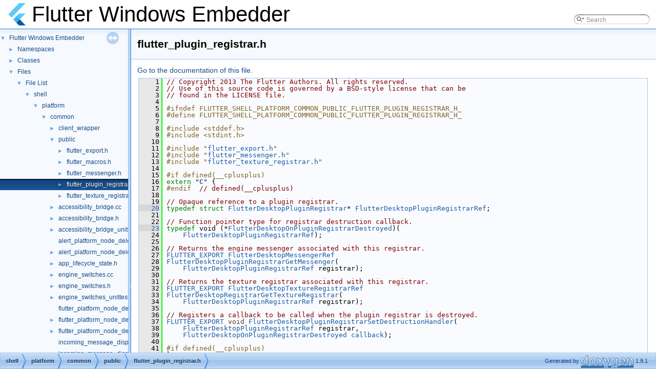

--- FILE ---
content_type: text/html; charset=utf-8
request_url: https://api.flutter.dev/windows-embedder/flutter__plugin__registrar_8h_source.html
body_size: 2501
content:
<!DOCTYPE html PUBLIC "-//W3C//DTD XHTML 1.0 Transitional//EN" "https://www.w3.org/TR/xhtml1/DTD/xhtml1-transitional.dtd">
<html xmlns="http://www.w3.org/1999/xhtml">
<head>
<meta http-equiv="Content-Type" content="text/xhtml;charset=UTF-8"/>
<meta http-equiv="X-UA-Compatible" content="IE=9"/>
<meta name="generator" content="Doxygen 1.9.1"/>
<meta name="viewport" content="width=device-width, initial-scale=1"/>
<title>Flutter Windows Embedder: shell/platform/common/public/flutter_plugin_registrar.h Source File</title>
<link href="tabs.css" rel="stylesheet" type="text/css"/>
<script type="text/javascript" src="jquery.js"></script>
<script type="text/javascript" src="dynsections.js"></script>
<link href="navtree.css" rel="stylesheet" type="text/css"/>
<script type="text/javascript" src="resize.js"></script>
<script type="text/javascript" src="navtreedata.js"></script>
<script type="text/javascript" src="navtree.js"></script>
<link href="search/search.css" rel="stylesheet" type="text/css"/>
<script type="text/javascript" src="search/searchdata.js"></script>
<script type="text/javascript" src="search/search.js"></script>
<script type="text/javascript">
/* @license magnet:?xt=urn:btih:cf05388f2679ee054f2beb29a391d25f4e673ac3&amp;dn=gpl-2.0.txt GPL-v2 */
  $(document).ready(function() { init_search(); });
/* @license-end */
</script>
<link href="doxygen.css" rel="stylesheet" type="text/css" />
</head>
<body>
<div id="top"><!-- do not remove this div, it is closed by doxygen! -->
<div id="titlearea">
<table cellspacing="0" cellpadding="0">
 <tbody>
 <tr style="height: 56px;">
  <td id="projectlogo"><img alt="Logo" src="flutter_logo.png"/></td>
  <td id="projectalign" style="padding-left: 0.5em;">
   <div id="projectname">Flutter Windows Embedder
   </div>
  </td>
   <td>        <div id="MSearchBox" class="MSearchBoxInactive">
        <span class="left">
          <img id="MSearchSelect" src="search/mag_sel.svg"
               onmouseover="return searchBox.OnSearchSelectShow()"
               onmouseout="return searchBox.OnSearchSelectHide()"
               alt=""/>
          <input type="text" id="MSearchField" value="Search" accesskey="S"
               onfocus="searchBox.OnSearchFieldFocus(true)" 
               onblur="searchBox.OnSearchFieldFocus(false)" 
               onkeyup="searchBox.OnSearchFieldChange(event)"/>
          </span><span class="right">
            <a id="MSearchClose" href="javascript:searchBox.CloseResultsWindow()"><img id="MSearchCloseImg" border="0" src="search/close.svg" alt=""/></a>
          </span>
        </div>
</td>
 </tr>
 </tbody>
</table>
</div>
<!-- end header part -->
<!-- Generated by Doxygen 1.9.1 -->
<script type="text/javascript">
/* @license magnet:?xt=urn:btih:cf05388f2679ee054f2beb29a391d25f4e673ac3&amp;dn=gpl-2.0.txt GPL-v2 */
var searchBox = new SearchBox("searchBox", "search",false,'Search','.html');
/* @license-end */
</script>
</div><!-- top -->
<div id="side-nav" class="ui-resizable side-nav-resizable">
  <div id="nav-tree">
    <div id="nav-tree-contents">
      <div id="nav-sync" class="sync"></div>
    </div>
  </div>
  <div id="splitbar" style="-moz-user-select:none;" 
       class="ui-resizable-handle">
  </div>
</div>
<script type="text/javascript">
/* @license magnet:?xt=urn:btih:cf05388f2679ee054f2beb29a391d25f4e673ac3&amp;dn=gpl-2.0.txt GPL-v2 */
$(document).ready(function(){initNavTree('flutter__plugin__registrar_8h_source.html',''); initResizable(); });
/* @license-end */
</script>
<div id="doc-content">
<!-- window showing the filter options -->
<div id="MSearchSelectWindow"
     onmouseover="return searchBox.OnSearchSelectShow()"
     onmouseout="return searchBox.OnSearchSelectHide()"
     onkeydown="return searchBox.OnSearchSelectKey(event)">
</div>

<!-- iframe showing the search results (closed by default) -->
<div id="MSearchResultsWindow">
<iframe src="javascript:void(0)" frameborder="0" 
        name="MSearchResults" id="MSearchResults">
</iframe>
</div>

<div class="header">
  <div class="headertitle">
<div class="title">flutter_plugin_registrar.h</div>  </div>
</div><!--header-->
<div class="contents">
<a href="flutter__plugin__registrar_8h.html">Go to the documentation of this file.</a><div class="fragment"><div class="line"><a name="l00001"></a><span class="lineno">    1</span>&#160;<span class="comment">// Copyright 2013 The Flutter Authors. All rights reserved.</span></div>
<div class="line"><a name="l00002"></a><span class="lineno">    2</span>&#160;<span class="comment">// Use of this source code is governed by a BSD-style license that can be</span></div>
<div class="line"><a name="l00003"></a><span class="lineno">    3</span>&#160;<span class="comment">// found in the LICENSE file.</span></div>
<div class="line"><a name="l00004"></a><span class="lineno">    4</span>&#160; </div>
<div class="line"><a name="l00005"></a><span class="lineno">    5</span>&#160;<span class="preprocessor">#ifndef FLUTTER_SHELL_PLATFORM_COMMON_PUBLIC_FLUTTER_PLUGIN_REGISTRAR_H_</span></div>
<div class="line"><a name="l00006"></a><span class="lineno">    6</span>&#160;<span class="preprocessor">#define FLUTTER_SHELL_PLATFORM_COMMON_PUBLIC_FLUTTER_PLUGIN_REGISTRAR_H_</span></div>
<div class="line"><a name="l00007"></a><span class="lineno">    7</span>&#160; </div>
<div class="line"><a name="l00008"></a><span class="lineno">    8</span>&#160;<span class="preprocessor">#include &lt;stddef.h&gt;</span></div>
<div class="line"><a name="l00009"></a><span class="lineno">    9</span>&#160;<span class="preprocessor">#include &lt;stdint.h&gt;</span></div>
<div class="line"><a name="l00010"></a><span class="lineno">   10</span>&#160; </div>
<div class="line"><a name="l00011"></a><span class="lineno">   11</span>&#160;<span class="preprocessor">#include &quot;<a class="code" href="flutter__export_8h.html">flutter_export.h</a>&quot;</span></div>
<div class="line"><a name="l00012"></a><span class="lineno">   12</span>&#160;<span class="preprocessor">#include &quot;<a class="code" href="flutter__messenger_8h.html">flutter_messenger.h</a>&quot;</span></div>
<div class="line"><a name="l00013"></a><span class="lineno">   13</span>&#160;<span class="preprocessor">#include &quot;<a class="code" href="flutter__texture__registrar_8h.html">flutter_texture_registrar.h</a>&quot;</span></div>
<div class="line"><a name="l00014"></a><span class="lineno">   14</span>&#160; </div>
<div class="line"><a name="l00015"></a><span class="lineno">   15</span>&#160;<span class="preprocessor">#if defined(__cplusplus)</span></div>
<div class="line"><a name="l00016"></a><span class="lineno">   16</span>&#160;<span class="keyword">extern</span> <span class="stringliteral">&quot;C&quot;</span> {</div>
<div class="line"><a name="l00017"></a><span class="lineno">   17</span>&#160;<span class="preprocessor">#endif  </span><span class="comment">// defined(__cplusplus)</span></div>
<div class="line"><a name="l00018"></a><span class="lineno">   18</span>&#160; </div>
<div class="line"><a name="l00019"></a><span class="lineno">   19</span>&#160;<span class="comment">// Opaque reference to a plugin registrar.</span></div>
<div class="line"><a name="l00020"></a><span class="lineno"><a class="line" href="flutter__plugin__registrar_8h.html#a14d8082bd462b15eb9b6504529f87d6d">   20</a></span>&#160;<span class="keyword">typedef</span> <span class="keyword">struct </span><a class="code" href="struct_flutter_desktop_plugin_registrar.html">FlutterDesktopPluginRegistrar</a>* <a class="code" href="flutter__plugin__registrar_8h.html#a14d8082bd462b15eb9b6504529f87d6d">FlutterDesktopPluginRegistrarRef</a>;</div>
<div class="line"><a name="l00021"></a><span class="lineno">   21</span>&#160; </div>
<div class="line"><a name="l00022"></a><span class="lineno">   22</span>&#160;<span class="comment">// Function pointer type for registrar destruction callback.</span></div>
<div class="line"><a name="l00023"></a><span class="lineno"><a class="line" href="flutter__plugin__registrar_8h.html#a69dc15ff98a2dbac15539d150b109b10">   23</a></span>&#160;<span class="keyword">typedef</span> void (*<a class="code" href="flutter__plugin__registrar_8h.html#a69dc15ff98a2dbac15539d150b109b10">FlutterDesktopOnPluginRegistrarDestroyed</a>)(</div>
<div class="line"><a name="l00024"></a><span class="lineno">   24</span>&#160;    <a class="code" href="flutter__plugin__registrar_8h.html#a14d8082bd462b15eb9b6504529f87d6d">FlutterDesktopPluginRegistrarRef</a>);</div>
<div class="line"><a name="l00025"></a><span class="lineno">   25</span>&#160; </div>
<div class="line"><a name="l00026"></a><span class="lineno">   26</span>&#160;<span class="comment">// Returns the engine messenger associated with this registrar.</span></div>
<div class="line"><a name="l00027"></a><span class="lineno">   27</span>&#160;<a class="code" href="flutter__export_8h.html#aadb5eb54a3cd71f446756dd444a7ef28">FLUTTER_EXPORT</a> <a class="code" href="flutter__messenger_8h.html#a1a6199fd17b6f3a19e4450260b622838">FlutterDesktopMessengerRef</a></div>
<div class="line"><a name="l00028"></a><span class="lineno">   28</span>&#160;<a class="code" href="flutter__plugin__registrar_8h.html#abda297fe2fb4969a3c3dd9406d435867">FlutterDesktopPluginRegistrarGetMessenger</a>(</div>
<div class="line"><a name="l00029"></a><span class="lineno">   29</span>&#160;    <a class="code" href="struct_flutter_desktop_plugin_registrar.html">FlutterDesktopPluginRegistrarRef</a> registrar);</div>
<div class="line"><a name="l00030"></a><span class="lineno">   30</span>&#160; </div>
<div class="line"><a name="l00031"></a><span class="lineno">   31</span>&#160;<span class="comment">// Returns the texture registrar associated with this registrar.</span></div>
<div class="line"><a name="l00032"></a><span class="lineno">   32</span>&#160;<a class="code" href="flutter__export_8h.html#aadb5eb54a3cd71f446756dd444a7ef28">FLUTTER_EXPORT</a> <a class="code" href="flutter__texture__registrar_8h.html#a28eef7744c17e13184fbc1985ad1cf2e">FlutterDesktopTextureRegistrarRef</a></div>
<div class="line"><a name="l00033"></a><span class="lineno">   33</span>&#160;<a class="code" href="flutter__plugin__registrar_8h.html#a12ce8e01ef664cefaa04e7855c004909">FlutterDesktopRegistrarGetTextureRegistrar</a>(</div>
<div class="line"><a name="l00034"></a><span class="lineno">   34</span>&#160;    <a class="code" href="struct_flutter_desktop_plugin_registrar.html">FlutterDesktopPluginRegistrarRef</a> registrar);</div>
<div class="line"><a name="l00035"></a><span class="lineno">   35</span>&#160; </div>
<div class="line"><a name="l00036"></a><span class="lineno">   36</span>&#160;<span class="comment">// Registers a callback to be called when the plugin registrar is destroyed.</span></div>
<div class="line"><a name="l00037"></a><span class="lineno">   37</span>&#160;<a class="code" href="flutter__export_8h.html#aadb5eb54a3cd71f446756dd444a7ef28">FLUTTER_EXPORT</a> <span class="keywordtype">void</span> <a class="code" href="flutter__plugin__registrar_8h.html#a77af80e37c7cc0393250a3fb96adc965">FlutterDesktopPluginRegistrarSetDestructionHandler</a>(</div>
<div class="line"><a name="l00038"></a><span class="lineno">   38</span>&#160;    <a class="code" href="struct_flutter_desktop_plugin_registrar.html">FlutterDesktopPluginRegistrarRef</a> registrar,</div>
<div class="line"><a name="l00039"></a><span class="lineno">   39</span>&#160;    <a class="code" href="flutter__plugin__registrar_8h.html#a69dc15ff98a2dbac15539d150b109b10">FlutterDesktopOnPluginRegistrarDestroyed</a> <a class="code" href="flutter__windows__view__unittests_8cc.html#a300f7b9a170fb11bad58d8f6e3d8984c">callback</a>);</div>
<div class="line"><a name="l00040"></a><span class="lineno">   40</span>&#160; </div>
<div class="line"><a name="l00041"></a><span class="lineno">   41</span>&#160;<span class="preprocessor">#if defined(__cplusplus)</span></div>
<div class="line"><a name="l00042"></a><span class="lineno">   42</span>&#160;}  <span class="comment">// extern &quot;C&quot;</span></div>
<div class="line"><a name="l00043"></a><span class="lineno">   43</span>&#160;<span class="preprocessor">#endif</span></div>
<div class="line"><a name="l00044"></a><span class="lineno">   44</span>&#160; </div>
<div class="line"><a name="l00045"></a><span class="lineno">   45</span>&#160;<span class="preprocessor">#endif  </span><span class="comment">// FLUTTER_SHELL_PLATFORM_COMMON_PUBLIC_FLUTTER_PLUGIN_REGISTRAR_H_</span></div>
<div class="ttc" id="aflutter__export_8h_html"><div class="ttname"><a href="flutter__export_8h.html">flutter_export.h</a></div></div>
<div class="ttc" id="aflutter__export_8h_html_aadb5eb54a3cd71f446756dd444a7ef28"><div class="ttname"><a href="flutter__export_8h.html#aadb5eb54a3cd71f446756dd444a7ef28">FLUTTER_EXPORT</a></div><div class="ttdeci">#define FLUTTER_EXPORT</div><div class="ttdef"><b>Definition:</b> <a href="flutter__export_8h_source.html#l00023">flutter_export.h:23</a></div></div>
<div class="ttc" id="aflutter__messenger_8h_html"><div class="ttname"><a href="flutter__messenger_8h.html">flutter_messenger.h</a></div></div>
<div class="ttc" id="aflutter__messenger_8h_html_a1a6199fd17b6f3a19e4450260b622838"><div class="ttname"><a href="flutter__messenger_8h.html#a1a6199fd17b6f3a19e4450260b622838">FlutterDesktopMessengerRef</a></div><div class="ttdeci">struct FlutterDesktopMessenger * FlutterDesktopMessengerRef</div><div class="ttdef"><b>Definition:</b> <a href="flutter__messenger_8h_source.html#l00019">flutter_messenger.h:19</a></div></div>
<div class="ttc" id="aflutter__plugin__registrar_8h_html_a12ce8e01ef664cefaa04e7855c004909"><div class="ttname"><a href="flutter__plugin__registrar_8h.html#a12ce8e01ef664cefaa04e7855c004909">FlutterDesktopRegistrarGetTextureRegistrar</a></div><div class="ttdeci">FLUTTER_EXPORT FlutterDesktopTextureRegistrarRef FlutterDesktopRegistrarGetTextureRegistrar(FlutterDesktopPluginRegistrarRef registrar)</div><div class="ttdef"><b>Definition:</b> <a href="flutter__windows_8cc_source.html#l00429">flutter_windows.cc:429</a></div></div>
<div class="ttc" id="aflutter__plugin__registrar_8h_html_a14d8082bd462b15eb9b6504529f87d6d"><div class="ttname"><a href="flutter__plugin__registrar_8h.html#a14d8082bd462b15eb9b6504529f87d6d">FlutterDesktopPluginRegistrarRef</a></div><div class="ttdeci">struct FlutterDesktopPluginRegistrar * FlutterDesktopPluginRegistrarRef</div><div class="ttdef"><b>Definition:</b> <a href="flutter__plugin__registrar_8h_source.html#l00020">flutter_plugin_registrar.h:20</a></div></div>
<div class="ttc" id="aflutter__plugin__registrar_8h_html_a69dc15ff98a2dbac15539d150b109b10"><div class="ttname"><a href="flutter__plugin__registrar_8h.html#a69dc15ff98a2dbac15539d150b109b10">FlutterDesktopOnPluginRegistrarDestroyed</a></div><div class="ttdeci">void(* FlutterDesktopOnPluginRegistrarDestroyed)(FlutterDesktopPluginRegistrarRef)</div><div class="ttdef"><b>Definition:</b> <a href="flutter__plugin__registrar_8h_source.html#l00023">flutter_plugin_registrar.h:23</a></div></div>
<div class="ttc" id="aflutter__plugin__registrar_8h_html_a77af80e37c7cc0393250a3fb96adc965"><div class="ttname"><a href="flutter__plugin__registrar_8h.html#a77af80e37c7cc0393250a3fb96adc965">FlutterDesktopPluginRegistrarSetDestructionHandler</a></div><div class="ttdeci">FLUTTER_EXPORT void FlutterDesktopPluginRegistrarSetDestructionHandler(FlutterDesktopPluginRegistrarRef registrar, FlutterDesktopOnPluginRegistrarDestroyed callback)</div><div class="ttdef"><b>Definition:</b> <a href="flutter__windows_8cc_source.html#l00349">flutter_windows.cc:349</a></div></div>
<div class="ttc" id="aflutter__plugin__registrar_8h_html_abda297fe2fb4969a3c3dd9406d435867"><div class="ttname"><a href="flutter__plugin__registrar_8h.html#abda297fe2fb4969a3c3dd9406d435867">FlutterDesktopPluginRegistrarGetMessenger</a></div><div class="ttdeci">FLUTTER_EXPORT FlutterDesktopMessengerRef FlutterDesktopPluginRegistrarGetMessenger(FlutterDesktopPluginRegistrarRef registrar)</div><div class="ttdef"><b>Definition:</b> <a href="flutter__windows_8cc_source.html#l00344">flutter_windows.cc:344</a></div></div>
<div class="ttc" id="aflutter__texture__registrar_8h_html"><div class="ttname"><a href="flutter__texture__registrar_8h.html">flutter_texture_registrar.h</a></div></div>
<div class="ttc" id="aflutter__texture__registrar_8h_html_a28eef7744c17e13184fbc1985ad1cf2e"><div class="ttname"><a href="flutter__texture__registrar_8h.html#a28eef7744c17e13184fbc1985ad1cf2e">FlutterDesktopTextureRegistrarRef</a></div><div class="ttdeci">struct FlutterDesktopTextureRegistrar * FlutterDesktopTextureRegistrarRef</div><div class="ttdef"><b>Definition:</b> <a href="flutter__texture__registrar_8h_source.html#l00020">flutter_texture_registrar.h:19</a></div></div>
<div class="ttc" id="aflutter__windows__view__unittests_8cc_html_a300f7b9a170fb11bad58d8f6e3d8984c"><div class="ttname"><a href="flutter__windows__view__unittests_8cc.html#a300f7b9a170fb11bad58d8f6e3d8984c">callback</a></div><div class="ttdeci">FlutterDesktopBinaryReply callback</div><div class="ttdef"><b>Definition:</b> <a href="flutter__windows__view__unittests_8cc_source.html#l00052">flutter_windows_view_unittests.cc:52</a></div></div>
<div class="ttc" id="astruct_flutter_desktop_plugin_registrar_html"><div class="ttname"><a href="struct_flutter_desktop_plugin_registrar.html">FlutterDesktopPluginRegistrar</a></div><div class="ttdef"><b>Definition:</b> <a href="window__state_8h_source.html#l00023">window_state.h:23</a></div></div>
</div><!-- fragment --></div><!-- contents -->
</div><!-- doc-content -->
<!-- start footer part -->
<div id="nav-path" class="navpath"><!-- id is needed for treeview function! -->
  <ul>
    <li class="navelem"><a class="el" href="dir_71eb729dfe620fdc00a342f30f6592a7.html">shell</a></li><li class="navelem"><a class="el" href="dir_cc11c07393dde5a221a7fd4c8a016f42.html">platform</a></li><li class="navelem"><a class="el" href="dir_36ed21115564f763ebe98e190b2f2d2c.html">common</a></li><li class="navelem"><a class="el" href="dir_81e95fcd5560dd283428d025283831d3.html">public</a></li><li class="navelem"><a class="el" href="flutter__plugin__registrar_8h.html">flutter_plugin_registrar.h</a></li>
    <li class="footer">Generated by <a href="https://www.doxygen.org/index.html"><img class="footer" src="doxygen.svg" width="104" height="31" alt="doxygen"/></a> 1.9.1 </li>
  </ul>
</div>
</body>
</html>


--- FILE ---
content_type: text/javascript; charset=utf-8
request_url: https://api.flutter.dev/windows-embedder/navtreedata.js
body_size: 876
content:
/*
 @licstart  The following is the entire license notice for the JavaScript code in this file.

 The MIT License (MIT)

 Copyright (C) 1997-2020 by Dimitri van Heesch

 Permission is hereby granted, free of charge, to any person obtaining a copy of this software
 and associated documentation files (the "Software"), to deal in the Software without restriction,
 including without limitation the rights to use, copy, modify, merge, publish, distribute,
 sublicense, and/or sell copies of the Software, and to permit persons to whom the Software is
 furnished to do so, subject to the following conditions:

 The above copyright notice and this permission notice shall be included in all copies or
 substantial portions of the Software.

 THE SOFTWARE IS PROVIDED "AS IS", WITHOUT WARRANTY OF ANY KIND, EXPRESS OR IMPLIED, INCLUDING
 BUT NOT LIMITED TO THE WARRANTIES OF MERCHANTABILITY, FITNESS FOR A PARTICULAR PURPOSE AND
 NONINFRINGEMENT. IN NO EVENT SHALL THE AUTHORS OR COPYRIGHT HOLDERS BE LIABLE FOR ANY CLAIM,
 DAMAGES OR OTHER LIABILITY, WHETHER IN AN ACTION OF CONTRACT, TORT OR OTHERWISE, ARISING FROM,
 OUT OF OR IN CONNECTION WITH THE SOFTWARE OR THE USE OR OTHER DEALINGS IN THE SOFTWARE.

 @licend  The above is the entire license notice for the JavaScript code in this file
*/
var NAVTREE =
[
  [ "Flutter Windows Embedder", "index.html", [
    [ "Namespaces", "namespaces.html", [
      [ "Namespace List", "namespaces.html", "namespaces_dup" ],
      [ "Namespace Members", "namespacemembers.html", [
        [ "All", "namespacemembers.html", "namespacemembers_dup" ],
        [ "Functions", "namespacemembers_func.html", "namespacemembers_func" ],
        [ "Variables", "namespacemembers_vars.html", null ],
        [ "Typedefs", "namespacemembers_type.html", null ],
        [ "Enumerations", "namespacemembers_enum.html", null ]
      ] ]
    ] ],
    [ "Classes", "annotated.html", [
      [ "Class List", "annotated.html", "annotated_dup" ],
      [ "Class Index", "classes.html", null ],
      [ "Class Hierarchy", "hierarchy.html", "hierarchy" ],
      [ "Class Members", "functions.html", [
        [ "All", "functions.html", "functions_dup" ],
        [ "Functions", "functions_func.html", "functions_func" ],
        [ "Variables", "functions_vars.html", null ],
        [ "Typedefs", "functions_type.html", null ],
        [ "Enumerations", "functions_enum.html", null ],
        [ "Enumerator", "functions_eval.html", null ],
        [ "Related Functions", "functions_rela.html", null ]
      ] ]
    ] ],
    [ "Files", "files.html", [
      [ "File List", "files.html", "files_dup" ],
      [ "File Members", "globals.html", [
        [ "All", "globals.html", "globals_dup" ],
        [ "Functions", "globals_func.html", null ],
        [ "Variables", "globals_vars.html", null ],
        [ "Typedefs", "globals_type.html", null ],
        [ "Enumerations", "globals_enum.html", null ],
        [ "Enumerator", "globals_eval.html", null ],
        [ "Macros", "globals_defs.html", null ]
      ] ]
    ] ]
  ] ]
];

var NAVTREEINDEX =
[
"accessibility__bridge_8cc.html",
"classflutter_1_1_direct_manipulation_owner.html#aac23b96a1719daa4d77fe614f7f33d20",
"classflutter_1_1_flutter_windows_engine.html#a9eeeddb5a98e2faa9b551d3b2b312a64",
"classflutter_1_1_method_result_functions.html#a189f0b79e3cce459f676cfaf2b7984d8",
"classflutter_1_1_text_range.html#a77e5523e6c845d9d40a82c743deaae3b",
"classflutter_1_1testing_1_1_platform_handler_test.html#ad941dd0238fe94276625767254c8f986",
"flutter__engine__unittests_8cc.html#a11dc888c1591f2fde82d13cdc8920d18",
"flutter__windows__engine__unittests_8cc.html#a24b608900804a860e35a3f3d4bef20a7",
"json__method__codec__unittests_8cc_source.html",
"namespaceflutter.html#a19dd411fb26e1c7ff281241be9af51e5",
"namespaceflutter.html#aaa5778d3f255ba8e51c1244c7c49a373",
"namespaceflutter_1_1testing.html#a58177cce87449b04cf0a1aa1b6e848da",
"namespacemembers_func_e.html",
"struct_flutter_desktop_gpu_surface_texture_config.html#a649c6c1b4701aa5030fe2cce99229796",
"text__input__model__unittests_8cc.html#a6228daefb97bec901d36971fc26c2a51",
"window__manager__unittests_8cc.html#aba5723be1409355aeb3e67bb84d2affa"
];

var SYNCONMSG = 'click to disable panel synchronisation';
var SYNCOFFMSG = 'click to enable panel synchronisation';

--- FILE ---
content_type: text/javascript; charset=utf-8
request_url: https://api.flutter.dev/windows-embedder/navtree.js
body_size: 3530
content:
/*
 @licstart  The following is the entire license notice for the JavaScript code in this file.

 The MIT License (MIT)

 Copyright (C) 1997-2020 by Dimitri van Heesch

 Permission is hereby granted, free of charge, to any person obtaining a copy of this software
 and associated documentation files (the "Software"), to deal in the Software without restriction,
 including without limitation the rights to use, copy, modify, merge, publish, distribute,
 sublicense, and/or sell copies of the Software, and to permit persons to whom the Software is
 furnished to do so, subject to the following conditions:

 The above copyright notice and this permission notice shall be included in all copies or
 substantial portions of the Software.

 THE SOFTWARE IS PROVIDED "AS IS", WITHOUT WARRANTY OF ANY KIND, EXPRESS OR IMPLIED, INCLUDING
 BUT NOT LIMITED TO THE WARRANTIES OF MERCHANTABILITY, FITNESS FOR A PARTICULAR PURPOSE AND
 NONINFRINGEMENT. IN NO EVENT SHALL THE AUTHORS OR COPYRIGHT HOLDERS BE LIABLE FOR ANY CLAIM,
 DAMAGES OR OTHER LIABILITY, WHETHER IN AN ACTION OF CONTRACT, TORT OR OTHERWISE, ARISING FROM,
 OUT OF OR IN CONNECTION WITH THE SOFTWARE OR THE USE OR OTHER DEALINGS IN THE SOFTWARE.

 @licend  The above is the entire license notice for the JavaScript code in this file
 */
var navTreeSubIndices = new Array();
var arrowDown = '&#9660;';
var arrowRight = '&#9658;';

function getData(varName)
{
  var i = varName.lastIndexOf('/');
  var n = i>=0 ? varName.substring(i+1) : varName;
  return eval(n.replace(/\-/g,'_'));
}

function stripPath(uri)
{
  return uri.substring(uri.lastIndexOf('/')+1);
}

function stripPath2(uri)
{
  var i = uri.lastIndexOf('/');
  var s = uri.substring(i+1);
  var m = uri.substring(0,i+1).match(/\/d\w\/d\w\w\/$/);
  return m ? uri.substring(i-6) : s;
}

function hashValue()
{
  return $(location).attr('hash').substring(1).replace(/[^\w\-]/g,'');
}

function hashUrl()
{
  return '#'+hashValue();
}

function pathName()
{
  return $(location).attr('pathname').replace(/[^-A-Za-z0-9+&@#/%?=~_|!:,.;\(\)]/g, '');
}

function localStorageSupported()
{
  try {
    return 'localStorage' in window && window['localStorage'] !== null && window.localStorage.getItem;
  }
  catch(e) {
    return false;
  }
}

function storeLink(link)
{
  if (!$("#nav-sync").hasClass('sync') && localStorageSupported()) {
      window.localStorage.setItem('navpath',link);
  }
}

function deleteLink()
{
  if (localStorageSupported()) {
    window.localStorage.setItem('navpath','');
  }
}

function cachedLink()
{
  if (localStorageSupported()) {
    return window.localStorage.getItem('navpath');
  } else {
    return '';
  }
}

function getScript(scriptName,func,show)
{
  var head = document.getElementsByTagName("head")[0];
  var script = document.createElement('script');
  script.id = scriptName;
  script.type = 'text/javascript';
  script.onload = func;
  script.src = scriptName+'.js';
  head.appendChild(script);
}

function createIndent(o,domNode,node,level)
{
  var level=-1;
  var n = node;
  while (n.parentNode) { level++; n=n.parentNode; }
  if (node.childrenData) {
    var imgNode = document.createElement("span");
    imgNode.className = 'arrow';
    imgNode.style.paddingLeft=(16*level).toString()+'px';
    imgNode.innerHTML=arrowRight;
    node.plus_img = imgNode;
    node.expandToggle = document.createElement("a");
    node.expandToggle.href = "javascript:void(0)";
    node.expandToggle.onclick = function() {
      if (node.expanded) {
        $(node.getChildrenUL()).slideUp("fast");
        node.plus_img.innerHTML=arrowRight;
        node.expanded = false;
      } else {
        expandNode(o, node, false, false);
      }
    }
    node.expandToggle.appendChild(imgNode);
    domNode.appendChild(node.expandToggle);
  } else {
    var span = document.createElement("span");
    span.className = 'arrow';
    span.style.width   = 16*(level+1)+'px';
    span.innerHTML = '&#160;';
    domNode.appendChild(span);
  }
}

var animationInProgress = false;

function gotoAnchor(anchor,aname,updateLocation)
{
  var pos, docContent = $('#doc-content');
  var ancParent = $(anchor.parent());
  if (ancParent.hasClass('memItemLeft') ||
      ancParent.hasClass('memtitle') ||
      ancParent.hasClass('fieldname') ||
      ancParent.hasClass('fieldtype') ||
      ancParent.is(':header'))
  {
    pos = ancParent.position().top;
  } else if (anchor.position()) {
    pos = anchor.position().top;
  }
  if (pos) {
    var dist = Math.abs(Math.min(
               pos-docContent.offset().top,
               docContent[0].scrollHeight-
               docContent.height()-docContent.scrollTop()));
    animationInProgress=true;
    docContent.animate({
      scrollTop: pos + docContent.scrollTop() - docContent.offset().top
    },Math.max(50,Math.min(500,dist)),function(){
      if (updateLocation) window.location.href=aname;
      animationInProgress=false;
    });
  }
}

function newNode(o, po, text, link, childrenData, lastNode)
{
  var node = new Object();
  node.children = Array();
  node.childrenData = childrenData;
  node.depth = po.depth + 1;
  node.relpath = po.relpath;
  node.isLast = lastNode;

  node.li = document.createElement("li");
  po.getChildrenUL().appendChild(node.li);
  node.parentNode = po;

  node.itemDiv = document.createElement("div");
  node.itemDiv.className = "item";

  node.labelSpan = document.createElement("span");
  node.labelSpan.className = "label";

  createIndent(o,node.itemDiv,node,0);
  node.itemDiv.appendChild(node.labelSpan);
  node.li.appendChild(node.itemDiv);

  var a = document.createElement("a");
  node.labelSpan.appendChild(a);
  node.label = document.createTextNode(text);
  node.expanded = false;
  a.appendChild(node.label);
  if (link) {
    var url;
    if (link.substring(0,1)=='^') {
      url = link.substring(1);
      link = url;
    } else {
      url = node.relpath+link;
    }
    a.className = stripPath(link.replace('#',':'));
    if (link.indexOf('#')!=-1) {
      var aname = '#'+link.split('#')[1];
      var srcPage = stripPath(pathName());
      var targetPage = stripPath(link.split('#')[0]);
      a.href = srcPage!=targetPage ? url : "javascript:void(0)";
      a.onclick = function(){
        storeLink(link);
        if (!$(a).parent().parent().hasClass('selected'))
        {
          $('.item').removeClass('selected');
          $('.item').removeAttr('id');
          $(a).parent().parent().addClass('selected');
          $(a).parent().parent().attr('id','selected');
        }
        var anchor = $(aname);
        gotoAnchor(anchor,aname,true);
      };
    } else {
      a.href = url;
      a.onclick = function() { storeLink(link); }
    }
  } else {
    if (childrenData != null)
    {
      a.className = "nolink";
      a.href = "javascript:void(0)";
      a.onclick = node.expandToggle.onclick;
    }
  }

  node.childrenUL = null;
  node.getChildrenUL = function() {
    if (!node.childrenUL) {
      node.childrenUL = document.createElement("ul");
      node.childrenUL.className = "children_ul";
      node.childrenUL.style.display = "none";
      node.li.appendChild(node.childrenUL);
    }
    return node.childrenUL;
  };

  return node;
}

function showRoot()
{
  var headerHeight = $("#top").height();
  var footerHeight = $("#nav-path").height();
  var windowHeight = $(window).height() - headerHeight - footerHeight;
  (function (){ // retry until we can scroll to the selected item
    try {
      var navtree=$('#nav-tree');
      navtree.scrollTo('#selected',100,{offset:-windowHeight/2});
    } catch (err) {
      setTimeout(arguments.callee, 0);
    }
  })();
}

function expandNode(o, node, imm, showRoot)
{
  if (node.childrenData && !node.expanded) {
    if (typeof(node.childrenData)==='string') {
      var varName    = node.childrenData;
      getScript(node.relpath+varName,function(){
        node.childrenData = getData(varName);
        expandNode(o, node, imm, showRoot);
      }, showRoot);
    } else {
      if (!node.childrenVisited) {
        getNode(o, node);
      }
      $(node.getChildrenUL()).slideDown("fast");
      node.plus_img.innerHTML = arrowDown;
      node.expanded = true;
    }
  }
}

function glowEffect(n,duration)
{
  n.addClass('glow').delay(duration).queue(function(next){
    $(this).removeClass('glow');next();
  });
}

function highlightAnchor()
{
  var aname = hashUrl();
  var anchor = $(aname);
  if (anchor.parent().attr('class')=='memItemLeft'){
    var rows = $('.memberdecls tr[class$="'+hashValue()+'"]');
    glowEffect(rows.children(),300); // member without details
  } else if (anchor.parent().attr('class')=='fieldname'){
    glowEffect(anchor.parent().parent(),1000); // enum value
  } else if (anchor.parent().attr('class')=='fieldtype'){
    glowEffect(anchor.parent().parent(),1000); // struct field
  } else if (anchor.parent().is(":header")) {
    glowEffect(anchor.parent(),1000); // section header
  } else {
    glowEffect(anchor.next(),1000); // normal member
  }
}

function selectAndHighlight(hash,n)
{
  var a;
  if (hash) {
    var link=stripPath(pathName())+':'+hash.substring(1);
    a=$('.item a[class$="'+link+'"]');
  }
  if (a && a.length) {
    a.parent().parent().addClass('selected');
    a.parent().parent().attr('id','selected');
    highlightAnchor();
  } else if (n) {
    $(n.itemDiv).addClass('selected');
    $(n.itemDiv).attr('id','selected');
  }
  if ($('#nav-tree-contents .item:first').hasClass('selected')) {
    $('#nav-sync').css('top','30px');
  } else {
    $('#nav-sync').css('top','5px');
  }
  showRoot();
}

function showNode(o, node, index, hash)
{
  if (node && node.childrenData) {
    if (typeof(node.childrenData)==='string') {
      var varName    = node.childrenData;
      getScript(node.relpath+varName,function(){
        node.childrenData = getData(varName);
        showNode(o,node,index,hash);
      },true);
    } else {
      if (!node.childrenVisited) {
        getNode(o, node);
      }
      $(node.getChildrenUL()).css({'display':'block'});
      node.plus_img.innerHTML = arrowDown;
      node.expanded = true;
      var n = node.children[o.breadcrumbs[index]];
      if (index+1<o.breadcrumbs.length) {
        showNode(o,n,index+1,hash);
      } else {
        if (typeof(n.childrenData)==='string') {
          var varName = n.childrenData;
          getScript(n.relpath+varName,function(){
            n.childrenData = getData(varName);
            node.expanded=false;
            showNode(o,node,index,hash); // retry with child node expanded
          },true);
        } else {
          var rootBase = stripPath(o.toroot.replace(/\..+$/, ''));
          if (rootBase=="index" || rootBase=="pages" || rootBase=="search") {
            expandNode(o, n, true, true);
          }
          selectAndHighlight(hash,n);
        }
      }
    }
  } else {
    selectAndHighlight(hash);
  }
}

function removeToInsertLater(element) {
  var parentNode = element.parentNode;
  var nextSibling = element.nextSibling;
  parentNode.removeChild(element);
  return function() {
    if (nextSibling) {
      parentNode.insertBefore(element, nextSibling);
    } else {
      parentNode.appendChild(element);
    }
  };
}

function getNode(o, po)
{
  var insertFunction = removeToInsertLater(po.li);
  po.childrenVisited = true;
  var l = po.childrenData.length-1;
  for (var i in po.childrenData) {
    var nodeData = po.childrenData[i];
    po.children[i] = newNode(o, po, nodeData[0], nodeData[1], nodeData[2],
      i==l);
  }
  insertFunction();
}

function gotoNode(o,subIndex,root,hash,relpath)
{
  var nti = navTreeSubIndices[subIndex][root+hash];
  o.breadcrumbs = $.extend(true, [], nti ? nti : navTreeSubIndices[subIndex][root]);
  if (!o.breadcrumbs && root!=NAVTREE[0][1]) { // fallback: show index
    navTo(o,NAVTREE[0][1],"",relpath);
    $('.item').removeClass('selected');
    $('.item').removeAttr('id');
  }
  if (o.breadcrumbs) {
    o.breadcrumbs.unshift(0); // add 0 for root node
    showNode(o, o.node, 0, hash);
  }
}

function navTo(o,root,hash,relpath)
{
  var link = cachedLink();
  if (link) {
    var parts = link.split('#');
    root = parts[0];
    if (parts.length>1) hash = '#'+parts[1].replace(/[^\w\-]/g,'');
    else hash='';
  }
  if (hash.match(/^#l\d+$/)) {
    var anchor=$('a[name='+hash.substring(1)+']');
    glowEffect(anchor.parent(),1000); // line number
    hash=''; // strip line number anchors
  }
  var url=root+hash;
  var i=-1;
  while (NAVTREEINDEX[i+1]<=url) i++;
  if (i==-1) { i=0; root=NAVTREE[0][1]; } // fallback: show index
  if (navTreeSubIndices[i]) {
    gotoNode(o,i,root,hash,relpath)
  } else {
    getScript(relpath+'navtreeindex'+i,function(){
      navTreeSubIndices[i] = eval('NAVTREEINDEX'+i);
      if (navTreeSubIndices[i]) {
        gotoNode(o,i,root,hash,relpath);
      }
    },true);
  }
}

function showSyncOff(n,relpath)
{
    n.html('<img src="'+relpath+'sync_off.png" title="'+SYNCOFFMSG+'"/>');
}

function showSyncOn(n,relpath)
{
    n.html('<img src="'+relpath+'sync_on.png" title="'+SYNCONMSG+'"/>');
}

function toggleSyncButton(relpath)
{
  var navSync = $('#nav-sync');
  if (navSync.hasClass('sync')) {
    navSync.removeClass('sync');
    showSyncOff(navSync,relpath);
    storeLink(stripPath2(pathName())+hashUrl());
  } else {
    navSync.addClass('sync');
    showSyncOn(navSync,relpath);
    deleteLink();
  }
}

var loadTriggered = false;
var readyTriggered = false;
var loadObject,loadToRoot,loadUrl,loadRelPath;

$(window).on('load',function(){
  if (readyTriggered) { // ready first
    navTo(loadObject,loadToRoot,loadUrl,loadRelPath);
    showRoot();
  }
  loadTriggered=true;
});

function initNavTree(toroot,relpath)
{
  var o = new Object();
  o.toroot = toroot;
  o.node = new Object();
  o.node.li = document.getElementById("nav-tree-contents");
  o.node.childrenData = NAVTREE;
  o.node.children = new Array();
  o.node.childrenUL = document.createElement("ul");
  o.node.getChildrenUL = function() { return o.node.childrenUL; };
  o.node.li.appendChild(o.node.childrenUL);
  o.node.depth = 0;
  o.node.relpath = relpath;
  o.node.expanded = false;
  o.node.isLast = true;
  o.node.plus_img = document.createElement("span");
  o.node.plus_img.className = 'arrow';
  o.node.plus_img.innerHTML = arrowRight;

  if (localStorageSupported()) {
    var navSync = $('#nav-sync');
    if (cachedLink()) {
      showSyncOff(navSync,relpath);
      navSync.removeClass('sync');
    } else {
      showSyncOn(navSync,relpath);
    }
    navSync.click(function(){ toggleSyncButton(relpath); });
  }

  if (loadTriggered) { // load before ready
    navTo(o,toroot,hashUrl(),relpath);
    showRoot();
  } else { // ready before load
    loadObject  = o;
    loadToRoot  = toroot;
    loadUrl     = hashUrl();
    loadRelPath = relpath;
    readyTriggered=true;
  }

  $(window).bind('hashchange', function(){
     if (window.location.hash && window.location.hash.length>1){
       var a;
       if ($(location).attr('hash')){
         var clslink=stripPath(pathName())+':'+hashValue();
         a=$('.item a[class$="'+clslink.replace(/</g,'\\3c ')+'"]');
       }
       if (a==null || !$(a).parent().parent().hasClass('selected')){
         $('.item').removeClass('selected');
         $('.item').removeAttr('id');
       }
       var link=stripPath2(pathName());
       navTo(o,link,hashUrl(),relpath);
     } else if (!animationInProgress) {
       $('#doc-content').scrollTop(0);
       $('.item').removeClass('selected');
       $('.item').removeAttr('id');
       navTo(o,toroot,hashUrl(),relpath);
     }
  })
}
/* @license-end */


--- FILE ---
content_type: text/javascript; charset=utf-8
request_url: https://api.flutter.dev/windows-embedder/dir_71eb729dfe620fdc00a342f30f6592a7.js
body_size: -376
content:
var dir_71eb729dfe620fdc00a342f30f6592a7 =
[
    [ "platform", "dir_cc11c07393dde5a221a7fd4c8a016f42.html", "dir_cc11c07393dde5a221a7fd4c8a016f42" ]
];

--- FILE ---
content_type: text/javascript; charset=utf-8
request_url: https://api.flutter.dev/windows-embedder/navtreeindex6.js
body_size: 3876
content:
var NAVTREEINDEX6 =
{
"flutter__engine__unittests_8cc.html#a11dc888c1591f2fde82d13cdc8920d18":[2,0,0,0,1,0,3,2],
"flutter__engine__unittests_8cc.html#a226624e58df55ff104bacb06abfb96dd":[2,0,0,0,1,0,3,5],
"flutter__engine__unittests_8cc.html#a2528333f32cf90ac2a0e4596cfda4b69":[2,0,0,0,1,0,3,1],
"flutter__engine__unittests_8cc.html#a2faca35ba0acd3d2b5b94a82346fe945":[2,0,0,0,1,0,3,0],
"flutter__engine__unittests_8cc.html#a5c325b6186eecd741d188adf0e786cf3":[2,0,0,0,1,0,3,10],
"flutter__engine__unittests_8cc.html#a6b2b62a65bc472f78a70b47c7c23f909":[2,0,0,0,1,0,3,6],
"flutter__engine__unittests_8cc.html#a7076ebc68a733fda4a4cf89558433c20":[2,0,0,0,1,0,3,3],
"flutter__engine__unittests_8cc.html#a7ecb11fadbb0bd13cff2d191a4b69027":[2,0,0,0,1,0,3,4],
"flutter__engine__unittests_8cc.html#a85542ed066675a7509d7eadc0de7acb6":[2,0,0,0,1,0,3,9],
"flutter__engine__unittests_8cc.html#a8d0eab0a797ca30ae5d36f8b83a7c759":[2,0,0,0,1,0,3,12],
"flutter__engine__unittests_8cc.html#a977a11ab102c804ddc1c5b94ec393e4c":[2,0,0,0,1,0,3,15],
"flutter__engine__unittests_8cc.html#aa38912ed2b27c80dd83a5e46af88fccb":[2,0,0,0,1,0,3,8],
"flutter__engine__unittests_8cc.html#aab119ab4bfbff3e62329c1d7244e5734":[2,0,0,0,1,0,3,7],
"flutter__engine__unittests_8cc.html#ab0f72778a745df8003fcbe62f6026934":[2,0,0,0,1,0,3,13],
"flutter__engine__unittests_8cc.html#ab5bea1fd3c81e4eb6b8307bc8e5d89fb":[2,0,0,0,1,0,3,16],
"flutter__engine__unittests_8cc.html#ad39ee905a57b40beef26701c193785a9":[2,0,0,0,1,0,3,14],
"flutter__engine__unittests_8cc_source.html":[2,0,0,0,1,0,3],
"flutter__export_8h.html":[2,0,0,0,0,1,0],
"flutter__export_8h.html#aadb5eb54a3cd71f446756dd444a7ef28":[2,0,0,0,0,1,0,0],
"flutter__export_8h_source.html":[2,0,0,0,0,1,0],
"flutter__key__map_8g_8cc.html":[2,0,0,0,1,35],
"flutter__key__map_8g_8cc_source.html":[2,0,0,0,1,35],
"flutter__macros_8h.html":[2,0,0,0,0,1,1],
"flutter__macros_8h.html#a5f574d3c26731c777313b3548ad24ed9":[2,0,0,0,0,1,1,0],
"flutter__macros_8h_source.html":[2,0,0,0,0,1,1],
"flutter__messenger_8h.html":[2,0,0,0,0,1,2],
"flutter__messenger_8h.html#a03968dcab1e43cc89cda3029d23adf22":[2,0,0,0,0,1,2,1],
"flutter__messenger_8h.html#a1a6199fd17b6f3a19e4450260b622838":[2,0,0,0,0,1,2,4],
"flutter__messenger_8h.html#a390428c0279f921f35aa35085b554495":[2,0,0,0,0,1,2,10],
"flutter__messenger_8h.html#a48d508fe8d43903aeebc18b5c9a2354c":[2,0,0,0,0,1,2,6],
"flutter__messenger_8h.html#a4c9c443da573a6b5315e51a7d985ab6d":[2,0,0,0,0,1,2,7],
"flutter__messenger_8h.html#a56671d70ab7f8478858bce717b9a0bda":[2,0,0,0,0,1,2,11],
"flutter__messenger_8h.html#a5b62eb6b6495925f212111902f85ff40":[2,0,0,0,0,1,2,12],
"flutter__messenger_8h.html#a6ed782d1d7ba9173f6d03d5c7230e92d":[2,0,0,0,0,1,2,5],
"flutter__messenger_8h.html#a761e69c4579252c42fe98d9c49a001f7":[2,0,0,0,0,1,2,9],
"flutter__messenger_8h.html#aa1fec05751d430fa4156cd1b3ddb21c1":[2,0,0,0,0,1,2,2],
"flutter__messenger_8h.html#ab917aea9faefe17f2aa11d65f64f1569":[2,0,0,0,0,1,2,8],
"flutter__messenger_8h.html#acdd1c2bde04e8801e3518745173ec751":[2,0,0,0,0,1,2,3],
"flutter__messenger_8h.html#ad346902fcb555176cb5bd6da35394331":[2,0,0,0,0,1,2,13],
"flutter__messenger_8h_source.html":[2,0,0,0,0,1,2],
"flutter__platform__node__delegate_8cc.html":[2,0,0,0,0,11],
"flutter__platform__node__delegate_8cc_source.html":[2,0,0,0,0,11],
"flutter__platform__node__delegate_8h.html":[2,0,0,0,0,12],
"flutter__platform__node__delegate_8h.html#afaab0e2f79c439620bcd7d5d5900b44e":[2,0,0,0,0,12,2],
"flutter__platform__node__delegate_8h_source.html":[2,0,0,0,0,12],
"flutter__platform__node__delegate__unittests_8cc.html":[2,0,0,0,0,13],
"flutter__platform__node__delegate__unittests_8cc.html#a1ad27b64e79149e345bfab87568952f8":[2,0,0,0,0,13,6],
"flutter__platform__node__delegate__unittests_8cc.html#a25e4de9741206cf2a6dda341dc14ced9":[2,0,0,0,0,13,2],
"flutter__platform__node__delegate__unittests_8cc.html#a2a4be09b2deac495560a42a7ba3f1443":[2,0,0,0,0,13,1],
"flutter__platform__node__delegate__unittests_8cc.html#a78d54ff24e68c1692f3b788eeb06a2ae":[2,0,0,0,0,13,4],
"flutter__platform__node__delegate__unittests_8cc.html#a8177a3befae7f8518497ae30f62b74dc":[2,0,0,0,0,13,0],
"flutter__platform__node__delegate__unittests_8cc.html#a87af3e6c197246107f119b72d6fc1a88":[2,0,0,0,0,13,3],
"flutter__platform__node__delegate__unittests_8cc.html#a9e922e94a98eef52d428a2ffbfcd6138":[2,0,0,0,0,13,7],
"flutter__platform__node__delegate__unittests_8cc.html#aea82e2b45eec84753491a756fce2ffef":[2,0,0,0,0,13,5],
"flutter__platform__node__delegate__unittests_8cc_source.html":[2,0,0,0,0,13],
"flutter__platform__node__delegate__windows_8cc.html":[2,0,0,0,1,36],
"flutter__platform__node__delegate__windows_8cc_source.html":[2,0,0,0,1,36],
"flutter__platform__node__delegate__windows_8h.html":[2,0,0,0,1,37],
"flutter__platform__node__delegate__windows_8h_source.html":[2,0,0,0,1,37],
"flutter__plugin__registrar_8h.html":[2,0,0,0,0,1,3],
"flutter__plugin__registrar_8h.html#a12ce8e01ef664cefaa04e7855c004909":[2,0,0,0,0,1,3,4],
"flutter__plugin__registrar_8h.html#a14d8082bd462b15eb9b6504529f87d6d":[2,0,0,0,0,1,3,1],
"flutter__plugin__registrar_8h.html#a69dc15ff98a2dbac15539d150b109b10":[2,0,0,0,0,1,3,0],
"flutter__plugin__registrar_8h.html#a77af80e37c7cc0393250a3fb96adc965":[2,0,0,0,0,1,3,3],
"flutter__plugin__registrar_8h.html#abda297fe2fb4969a3c3dd9406d435867":[2,0,0,0,0,1,3,2],
"flutter__plugin__registrar_8h_source.html":[2,0,0,0,0,1,3],
"flutter__project__bundle_8cc.html":[2,0,0,0,1,38],
"flutter__project__bundle_8cc_source.html":[2,0,0,0,1,38],
"flutter__project__bundle_8h.html":[2,0,0,0,1,39],
"flutter__project__bundle_8h.html#a9857ee094bd9db2077460bd683d571e4":[2,0,0,0,1,39,3],
"flutter__project__bundle_8h.html#a9857ee094bd9db2077460bd683d571e4a5e87ae7b7c0cdb5414c4a8d678f7e597":[2,0,0,0,1,39,3,1],
"flutter__project__bundle_8h.html#a9857ee094bd9db2077460bd683d571e4a7a1920d61156abc05a60135aefe8bc67":[2,0,0,0,1,39,3,0],
"flutter__project__bundle_8h.html#a9857ee094bd9db2077460bd683d571e4a8b0cb5b405c2b413944b97e4959aac5e":[2,0,0,0,1,39,3,2],
"flutter__project__bundle_8h.html#ae4ea723ab490e0c011f655725b40622f":[2,0,0,0,1,39,2],
"flutter__project__bundle_8h.html#ae4ea723ab490e0c011f655725b40622fa9c66f2227b4dc7054e34ea7bb3d1e010":[2,0,0,0,1,39,2,0],
"flutter__project__bundle_8h.html#ae4ea723ab490e0c011f655725b40622faaee24b4a15d909ec25129a19e36bb64a":[2,0,0,0,1,39,2,1],
"flutter__project__bundle_8h.html#afb02b08bb3c5b4f5a1d28c65d7725c64":[2,0,0,0,1,39,1],
"flutter__project__bundle_8h_source.html":[2,0,0,0,1,39],
"flutter__project__bundle__unittests_8cc.html":[2,0,0,0,1,40],
"flutter__project__bundle__unittests_8cc.html#a2fa3f35e162a39dda909d0c838f87a21":[2,0,0,0,1,40,2],
"flutter__project__bundle__unittests_8cc.html#a7892d377a5303b7c789ad41f8cd42ecc":[2,0,0,0,1,40,0],
"flutter__project__bundle__unittests_8cc.html#a8841b485d8d9767f7299127afb406728":[2,0,0,0,1,40,4],
"flutter__project__bundle__unittests_8cc.html#ae16d160211d2d1d2f73481dc8734a7e3":[2,0,0,0,1,40,3],
"flutter__project__bundle__unittests_8cc.html#ae1b741b65e52b2c7f79ec21b1a40fb9c":[2,0,0,0,1,40,1],
"flutter__project__bundle__unittests_8cc_source.html":[2,0,0,0,1,40],
"flutter__texture__registrar_8h.html":[2,0,0,0,0,1,4],
"flutter__texture__registrar_8h.html#a28eef7744c17e13184fbc1985ad1cf2e":[2,0,0,0,0,1,4,7],
"flutter__texture__registrar_8h.html#a34e7fcef1fa41fcf51f96298c422d02f":[2,0,0,0,0,1,4,11],
"flutter__texture__registrar_8h.html#a3760068673febfb3bb7524749a4f6ccd":[2,0,0,0,0,1,4,13],
"flutter__texture__registrar_8h.html#a4434fbb5687faa2ed29d2afac8e71262":[2,0,0,0,0,1,4,5],
"flutter__texture__registrar_8h.html#a6c61d0fa63e4ad0593d08988b6bfb79e":[2,0,0,0,0,1,4,12],
"flutter__texture__registrar_8h.html#a8fef66fef4204e323d1904fcadccadb1":[2,0,0,0,0,1,4,9],
"flutter__texture__registrar_8h.html#a8fef66fef4204e323d1904fcadccadb1a536e74bccc996d3c93259ce7cd4f6da3":[2,0,0,0,0,1,4,9,2],
"flutter__texture__registrar_8h.html#a8fef66fef4204e323d1904fcadccadb1a9a78739704f744cf35f7b9fd567bfe41":[2,0,0,0,0,1,4,9,0],
"flutter__texture__registrar_8h.html#a8fef66fef4204e323d1904fcadccadb1aac60f71be1ffcd37363ba4a50de4e811":[2,0,0,0,0,1,4,9,1],
"flutter__texture__registrar_8h.html#aabb06d8d17577450e4d254025fd51c5e":[2,0,0,0,0,1,4,8],
"flutter__texture__registrar_8h.html#aabb06d8d17577450e4d254025fd51c5ea3a9017d32319728c5c3bdaf8b368f278":[2,0,0,0,0,1,4,8,1],
"flutter__texture__registrar_8h.html#aabb06d8d17577450e4d254025fd51c5eaa0dbe820b9f2f411b5ab0c2c171c8021":[2,0,0,0,0,1,4,8,2],
"flutter__texture__registrar_8h.html#aabb06d8d17577450e4d254025fd51c5eafc8c698b7b32a825fa35b6acd2f8ed97":[2,0,0,0,0,1,4,8,0],
"flutter__texture__registrar_8h.html#ab8f41ead7e98867264378c25ab58ba92":[2,0,0,0,0,1,4,10],
"flutter__texture__registrar_8h.html#ab8f41ead7e98867264378c25ab58ba92a00acf48ccd848c5d16ac8f6895f67d1f":[2,0,0,0,0,1,4,10,1],
"flutter__texture__registrar_8h.html#ab8f41ead7e98867264378c25ab58ba92a3fc17a7a18e34756b69b89058b3652e7":[2,0,0,0,0,1,4,10,0],
"flutter__texture__registrar_8h.html#aee4f5406aca88ea810fac653e982ab6b":[2,0,0,0,0,1,4,6],
"flutter__texture__registrar_8h_source.html":[2,0,0,0,0,1,4],
"flutter__view_8h.html":[2,0,0,0,1,0,0,0,2],
"flutter__view_8h_source.html":[2,0,0,0,1,0,0,0,2],
"flutter__view__controller_8cc.html":[2,0,0,0,1,0,4],
"flutter__view__controller_8cc_source.html":[2,0,0,0,1,0,4],
"flutter__view__controller_8h.html":[2,0,0,0,1,0,0,0,3],
"flutter__view__controller_8h_source.html":[2,0,0,0,1,0,0,0,3],
"flutter__view__controller__unittests_8cc.html":[2,0,0,0,1,0,5],
"flutter__view__controller__unittests_8cc.html#a01579c9ebec08d35a6c8847c79837b84":[2,0,0,0,1,0,5,3],
"flutter__view__controller__unittests_8cc.html#a51a53fd35876a3664086155b458a08f6":[2,0,0,0,1,0,5,5],
"flutter__view__controller__unittests_8cc.html#a646b3fbfcedb743a28be5f036346b442":[2,0,0,0,1,0,5,2],
"flutter__view__controller__unittests_8cc.html#a7c23093b8f32725a31d9b51dae0b67f5":[2,0,0,0,1,0,5,6],
"flutter__view__controller__unittests_8cc.html#a7f55de11da506d06f50adb9fd79ae80f":[2,0,0,0,1,0,5,1],
"flutter__view__controller__unittests_8cc.html#aa65172a601bf4abe15e8fc70f01da6ba":[2,0,0,0,1,0,5,0],
"flutter__view__controller__unittests_8cc.html#ad61689e6a2d2f925e0b353d9498477ff":[2,0,0,0,1,0,5,7],
"flutter__view__controller__unittests_8cc.html#af9e98f9e1854bd82d0239bad6d29f7d9":[2,0,0,0,1,0,5,4],
"flutter__view__controller__unittests_8cc_source.html":[2,0,0,0,1,0,5],
"flutter__view__unittests_8cc.html":[2,0,0,0,1,0,6],
"flutter__view__unittests_8cc.html#a278d0c541d82063372eca2dd7948844a":[2,0,0,0,1,0,6,0],
"flutter__view__unittests_8cc.html#a3295c7e1dcf28d27898d9e8003f5e452":[2,0,0,0,1,0,6,1],
"flutter__view__unittests_8cc_source.html":[2,0,0,0,1,0,6],
"flutter__window_8cc.html":[2,0,0,0,1,41],
"flutter__window_8cc_source.html":[2,0,0,0,1,41],
"flutter__window_8h.html":[2,0,0,0,1,42],
"flutter__window_8h_source.html":[2,0,0,0,1,42],
"flutter__window__unittests_8cc.html":[2,0,0,0,1,43],
"flutter__window__unittests_8cc.html#a0fb3a55ac5b179492eddf24354d4a10e":[2,0,0,0,1,43,2],
"flutter__window__unittests_8cc.html#a130586a0f5a982cbe41380e4a39d48e6":[2,0,0,0,1,43,0],
"flutter__window__unittests_8cc.html#a243d8276ea737a44ddf4718d6d6bb135":[2,0,0,0,1,43,4],
"flutter__window__unittests_8cc.html#a3e278919c702cc5efe874593dab8e159":[2,0,0,0,1,43,1],
"flutter__window__unittests_8cc.html#a562e117dab0cbf59f938154db6b61f03":[2,0,0,0,1,43,8],
"flutter__window__unittests_8cc.html#a6540bdfcac03a14fc0a41a0c36bf36d7":[2,0,0,0,1,43,7],
"flutter__window__unittests_8cc.html#a6b4997ed6eca2b86be3c0bced9a7b30d":[2,0,0,0,1,43,12],
"flutter__window__unittests_8cc.html#a72b769b80cd1fb363394fb189ce8fea5":[2,0,0,0,1,43,11],
"flutter__window__unittests_8cc.html#a8d24dc45e51674a0e3673ccc5c598f5e":[2,0,0,0,1,43,5],
"flutter__window__unittests_8cc.html#a916e10c3a6900caf8c571a250db14150":[2,0,0,0,1,43,10],
"flutter__window__unittests_8cc.html#aca5528589c5b1f495c919ba6e53c674a":[2,0,0,0,1,43,3],
"flutter__window__unittests_8cc.html#ae4b1bc0cda3ce0f856ecdd56268dde82":[2,0,0,0,1,43,6],
"flutter__window__unittests_8cc.html#afcaeb2bc0b4650ce4adc80cd85ef886e":[2,0,0,0,1,43,9],
"flutter__window__unittests_8cc_source.html":[2,0,0,0,1,43],
"flutter__windows_8cc.html":[2,0,0,0,1,44],
"flutter__windows_8cc.html#a0aee2630ce36a01d5812b835091ff7d3":[2,0,0,0,1,44,50],
"flutter__windows_8cc.html#a0de9174b0bbfbd07111703a0adb274fd":[2,0,0,0,1,44,24],
"flutter__windows_8cc.html#a10d44d4d16be9dce412c468703a7d294":[2,0,0,0,1,44,15],
"flutter__windows_8cc.html#a1bae40de032fea6c3e81af5111a8280c":[2,0,0,0,1,44,39],
"flutter__windows_8cc.html#a1bca7119e40a4df6d66682afd938bb86":[2,0,0,0,1,44,47],
"flutter__windows_8cc.html#a24cecd8745fd585987ab7112c8dee5e5":[2,0,0,0,1,44,2],
"flutter__windows_8cc.html#a2620c40abf1265fa22c7fe532e15bb9f":[2,0,0,0,1,44,12],
"flutter__windows_8cc.html#a2628ba0dc58d311eb023838712af96ab":[2,0,0,0,1,44,9],
"flutter__windows_8cc.html#a2e2f359400c41a761674854cff2a64c7":[2,0,0,0,1,44,52],
"flutter__windows_8cc.html#a33c234362746e3e2cb84b0b93e470776":[2,0,0,0,1,44,33],
"flutter__windows_8cc.html#a33fc5da6fafec6a0b88ec29e52776448":[2,0,0,0,1,44,11],
"flutter__windows_8cc.html#a420e4ec26c591486581edff35009270f":[2,0,0,0,1,44,48],
"flutter__windows_8cc.html#a43da0cf92eb81b9a5689d5344dc4bcc7":[2,0,0,0,1,44,0],
"flutter__windows_8cc.html#a452070c7e99f1a7cd0f1c33609369da2":[2,0,0,0,1,44,5],
"flutter__windows_8cc.html#a47d8ae1a215d74b31d5b22b52eacd6a0":[2,0,0,0,1,44,22],
"flutter__windows_8cc.html#a49370a33a8aeddabb3a38b9607d13814":[2,0,0,0,1,44,28],
"flutter__windows_8cc.html#a4ad1f6e17502854909c3875e915d62c6":[2,0,0,0,1,44,46],
"flutter__windows_8cc.html#a4ed3feb6ebfc98d8a2bb1d700be17e3c":[2,0,0,0,1,44,23],
"flutter__windows_8cc.html#a51d756f7769e64a5130fcad2f7fdcc1b":[2,0,0,0,1,44,30],
"flutter__windows_8cc.html#a5925f1f17794045f35edc702d8056426":[2,0,0,0,1,44,7],
"flutter__windows_8cc.html#a592639f8efdc79fa6d1c7a749d2438c0":[2,0,0,0,1,44,1],
"flutter__windows_8cc.html#a59e1ebb59685dee178b51f11dd95994d":[2,0,0,0,1,44,35],
"flutter__windows_8cc.html#a5e42367ddd9e4eeae69371869c914f7b":[2,0,0,0,1,44,49],
"flutter__windows_8cc.html#a648a666b222204075553b6cbde885d56":[2,0,0,0,1,44,34],
"flutter__windows_8cc.html#a6c84fb3650ccfbc837e7ddd758036c8c":[2,0,0,0,1,44,37],
"flutter__windows_8cc.html#a6e4ac518260e805368389465b6bad962":[2,0,0,0,1,44,19],
"flutter__windows_8cc.html#a6f5348c35d63e5945b7588806c0cfeac":[2,0,0,0,1,44,36],
"flutter__windows_8cc.html#a731176125f895749c6dd45d839b4c0b9":[2,0,0,0,1,44,4],
"flutter__windows_8cc.html#a742aca597999ad717097da0cb6a02972":[2,0,0,0,1,44,16],
"flutter__windows_8cc.html#a831d3b0d526206b75436e07f35fcc21f":[2,0,0,0,1,44,18],
"flutter__windows_8cc.html#a856df2addd7b459ba9f9f0ce2d035d24":[2,0,0,0,1,44,21],
"flutter__windows_8cc.html#a8876aec61e425107e9a4747ed70e28a2":[2,0,0,0,1,44,8],
"flutter__windows_8cc.html#a8d9ee26c1fb2ab1d1e8cd2fd90077294":[2,0,0,0,1,44,31],
"flutter__windows_8cc.html#a9280b9914ab5e792a3be0ae4773faaff":[2,0,0,0,1,44,44],
"flutter__windows_8cc.html#a928524810af48affd749edfa43da0eb8":[2,0,0,0,1,44,43],
"flutter__windows_8cc.html#a9a090c878105e3c148696b82313f3dcf":[2,0,0,0,1,44,10],
"flutter__windows_8cc.html#a9fc54a25be1befd59a21c7b9e6d47a68":[2,0,0,0,1,44,25],
"flutter__windows_8cc.html#aa2bc982ff811fb73bfabd2290bef7251":[2,0,0,0,1,44,29],
"flutter__windows_8cc.html#aa6ba0cb76c460b7338558dcc86fbbcd8":[2,0,0,0,1,44,6],
"flutter__windows_8cc.html#abb09b999e463841f2202ec7230835fcb":[2,0,0,0,1,44,42],
"flutter__windows_8cc.html#ac532726ba84d3dd1e6f14d402eb3a4f6":[2,0,0,0,1,44,40],
"flutter__windows_8cc.html#accad09479a5c235e3ae074c133c55f0d":[2,0,0,0,1,44,32],
"flutter__windows_8cc.html#acea2ff5118d47331b1b1a4cae27c399c":[2,0,0,0,1,44,26],
"flutter__windows_8cc.html#aceb001b1beab2647bd720f758817b79a":[2,0,0,0,1,44,14],
"flutter__windows_8cc.html#ad27518bb47528ef3c4520cde3a674834":[2,0,0,0,1,44,45],
"flutter__windows_8cc.html#ad80d9bb5af288d5aef112b9bd237d779":[2,0,0,0,1,44,20],
"flutter__windows_8cc.html#adab18bf43df38e5f7a789bcfc0200cd3":[2,0,0,0,1,44,41],
"flutter__windows_8cc.html#adad81c72bd4c1b2fa34c10ce7925fbaf":[2,0,0,0,1,44,27],
"flutter__windows_8cc.html#ae33812c74f211d639e20d99263255d4a":[2,0,0,0,1,44,17],
"flutter__windows_8cc.html#af24f9d5453b9d6dfcc3b77613248c650":[2,0,0,0,1,44,3],
"flutter__windows_8cc.html#af571a1ef35765f5327f1d208a2098010":[2,0,0,0,1,44,38],
"flutter__windows_8cc.html#afca0363a8a44ae6fa8bdee2e940ad759":[2,0,0,0,1,44,51],
"flutter__windows_8cc.html#afdf371910ec0fdcfbe6f52ae25137dd9":[2,0,0,0,1,44,13],
"flutter__windows_8cc_source.html":[2,0,0,0,1,44],
"flutter__windows_8h.html":[2,0,0,0,1,2,0],
"flutter__windows_8h.html#a022776cb9b266fb83a19c5192706535c":[2,0,0,0,1,2,0,25],
"flutter__windows_8h.html#a0638bbbc3d7ca3f1719e2e5171962e86":[2,0,0,0,1,2,0,30],
"flutter__windows_8h.html#a08bc23bb7575a0c412997849ad6e066b":[2,0,0,0,1,2,0,13],
"flutter__windows_8h.html#a1379789dead6a038987966f6494dcab0":[2,0,0,0,1,2,0,2],
"flutter__windows_8h.html#a15e0db93d2fef80e9a4f5009a657581b":[2,0,0,0,1,2,0,27],
"flutter__windows_8h.html#a1ab28026fe0c54b2e7221efd5ca420b3":[2,0,0,0,1,2,0,5],
"flutter__windows_8h.html#a1add5213a9dc0315e63957fcba3117b9":[2,0,0,0,1,2,0,1],
"flutter__windows_8h.html#a29b7ed44fe570bb228120255a094b289":[2,0,0,0,1,2,0,17],
"flutter__windows_8h.html#a41f4c6dd6dfd44edf61f16c103877e3e":[2,0,0,0,1,2,0,8],
"flutter__windows_8h.html#a41f4c6dd6dfd44edf61f16c103877e3ea02144584a73ac14808b9ea58a766c087":[2,0,0,0,1,2,0,8,1],
"flutter__windows_8h.html#a41f4c6dd6dfd44edf61f16c103877e3ea5b0fe69c6b229334fa8292d16c4a1f85":[2,0,0,0,1,2,0,8,2],
"flutter__windows_8h.html#a41f4c6dd6dfd44edf61f16c103877e3ea79935518a3889663d8688b6b01fff051":[2,0,0,0,1,2,0,8,0],
"flutter__windows_8h.html#a45006c5ea82f0e13dce2fed69b683a22":[2,0,0,0,1,2,0,14],
"flutter__windows_8h.html#a4da2a70df6cfa7b8a7763fcacaa270ee":[2,0,0,0,1,2,0,3],
"flutter__windows_8h.html#a52deb30f9cdd1b5e672206bd802193bb":[2,0,0,0,1,2,0,34],
"flutter__windows_8h.html#a52e38310808c197e8189a2074895315f":[2,0,0,0,1,2,0,28],
"flutter__windows_8h.html#a59840c92589d9aa1de1d6ac8864f8f45":[2,0,0,0,1,2,0,11],
"flutter__windows_8h.html#a606889b0ac8935fe01fd6adbe29816e4":[2,0,0,0,1,2,0,4],
"flutter__windows_8h.html#a6a1d30476855b41df7d373340e7c1290":[2,0,0,0,1,2,0,7],
"flutter__windows_8h.html#a6a1d30476855b41df7d373340e7c1290a0fb9ebfee627933f61180e0e186d1d75":[2,0,0,0,1,2,0,7,1],
"flutter__windows_8h.html#a6a1d30476855b41df7d373340e7c1290a86fc304072fcf968fedb8a7bba3e7cef":[2,0,0,0,1,2,0,7,0],
"flutter__windows_8h.html#a6c24072f1515e7130a38e8c4adfdb25e":[2,0,0,0,1,2,0,23],
"flutter__windows_8h.html#a725afb279b0fd4cd8a052f10a33775b8":[2,0,0,0,1,2,0,33],
"flutter__windows_8h.html#a7ba6501b94e182a7c5e1d3e1f6b9e53c":[2,0,0,0,1,2,0,6],
"flutter__windows_8h.html#a7cb9fa41c929bbf8317bd33717e8c747":[2,0,0,0,1,2,0,22],
"flutter__windows_8h.html#a88f65d5a1d60befebd9eb41bda49e9c9":[2,0,0,0,1,2,0,10],
"flutter__windows_8h.html#a91c1a80a433b27fdb4c054b4a097d185":[2,0,0,0,1,2,0,29],
"flutter__windows_8h.html#a98263769c6dfa22364cfa7f727aa8426":[2,0,0,0,1,2,0,19],
"flutter__windows_8h.html#aa189d0f32e2da20b578b7f8ab9b45fdf":[2,0,0,0,1,2,0,12],
"flutter__windows_8h.html#ad727473ec2052fdb1c84bcc70312d15d":[2,0,0,0,1,2,0,24],
"flutter__windows_8h.html#ad7c098ed81ab723cd7d1f3d567c2d374":[2,0,0,0,1,2,0,20],
"flutter__windows_8h.html#adea9d75a3235c8a9bac16ee7c9b7544d":[2,0,0,0,1,2,0,16],
"flutter__windows_8h.html#ae1c6d4dbc43aebd67dbed340c27b71b9":[2,0,0,0,1,2,0,31],
"flutter__windows_8h.html#aef19ade54c1fa4429e0e724fa28cb552":[2,0,0,0,1,2,0,9],
"flutter__windows_8h.html#af56f638de7d7115cf9317e2c182c4d86":[2,0,0,0,1,2,0,26],
"flutter__windows_8h.html#af7127145d049547b77a4acf3d3046943":[2,0,0,0,1,2,0,32],
"flutter__windows_8h.html#af9ce1b7e19d3c23342237288e6d9eeec":[2,0,0,0,1,2,0,18],
"flutter__windows_8h.html#afb3b8cb8d9c746a9e019040832fc5531":[2,0,0,0,1,2,0,15],
"flutter__windows_8h.html#afd90c86aad0f159aceb827f28d85bde5":[2,0,0,0,1,2,0,21],
"flutter__windows_8h_source.html":[2,0,0,0,1,2,0],
"flutter__windows__engine_8cc.html":[2,0,0,0,1,45],
"flutter__windows__engine_8cc.html#adf6e54dbb737a8abc13994b45667f57d":[2,0,0,0,1,45,0],
"flutter__windows__engine_8cc_source.html":[2,0,0,0,1,45],
"flutter__windows__engine_8h.html":[2,0,0,0,1,46],
"flutter__windows__engine_8h.html#ab00b369ddf5e20f79beee6ce2e17f757":[2,0,0,0,1,46,1],
"flutter__windows__engine_8h.html#ab3592e4cd2bdd067d1b4d5b1a4506f6e":[2,0,0,0,1,46,2],
"flutter__windows__engine_8h_source.html":[2,0,0,0,1,46],
"flutter__windows__engine__unittests_8cc.html":[2,0,0,0,1,47],
"flutter__windows__engine__unittests_8cc.html#a036971d5902621a8446c05eb7d78a542":[2,0,0,0,1,47,19],
"flutter__windows__engine__unittests_8cc.html#a091fa0c91a20fca3beffccce4a3d844f":[2,0,0,0,1,47,20],
"flutter__windows__engine__unittests_8cc.html#a0dd1976112f7cdc9b576e76e1662b404":[2,0,0,0,1,47,30]
};


--- FILE ---
content_type: text/javascript; charset=utf-8
request_url: https://api.flutter.dev/windows-embedder/dir_36ed21115564f763ebe98e190b2f2d2c.js
body_size: 424
content:
var dir_36ed21115564f763ebe98e190b2f2d2c =
[
    [ "client_wrapper", "dir_fcce1481baccf9b6c51d719c1d6c51af.html", "dir_fcce1481baccf9b6c51d719c1d6c51af" ],
    [ "public", "dir_81e95fcd5560dd283428d025283831d3.html", "dir_81e95fcd5560dd283428d025283831d3" ],
    [ "accessibility_bridge.cc", "accessibility__bridge_8cc.html", "accessibility__bridge_8cc" ],
    [ "accessibility_bridge.h", "accessibility__bridge_8h.html", [
      [ "AccessibilityBridge", "classflutter_1_1_accessibility_bridge.html", "classflutter_1_1_accessibility_bridge" ]
    ] ],
    [ "accessibility_bridge_unittests.cc", "accessibility__bridge__unittests_8cc.html", "accessibility__bridge__unittests_8cc" ],
    [ "alert_platform_node_delegate.cc", "alert__platform__node__delegate_8cc.html", null ],
    [ "alert_platform_node_delegate.h", "alert__platform__node__delegate_8h.html", [
      [ "AlertPlatformNodeDelegate", "classflutter_1_1_alert_platform_node_delegate.html", "classflutter_1_1_alert_platform_node_delegate" ]
    ] ],
    [ "app_lifecycle_state.h", "app__lifecycle__state_8h.html", "app__lifecycle__state_8h" ],
    [ "engine_switches.cc", "engine__switches_8cc.html", "engine__switches_8cc" ],
    [ "engine_switches.h", "engine__switches_8h.html", "engine__switches_8h" ],
    [ "engine_switches_unittests.cc", "engine__switches__unittests_8cc.html", "engine__switches__unittests_8cc" ],
    [ "flutter_platform_node_delegate.cc", "flutter__platform__node__delegate_8cc.html", null ],
    [ "flutter_platform_node_delegate.h", "flutter__platform__node__delegate_8h.html", "flutter__platform__node__delegate_8h" ],
    [ "flutter_platform_node_delegate_unittests.cc", "flutter__platform__node__delegate__unittests_8cc.html", "flutter__platform__node__delegate__unittests_8cc" ],
    [ "incoming_message_dispatcher.cc", "incoming__message__dispatcher_8cc.html", null ],
    [ "incoming_message_dispatcher.h", "incoming__message__dispatcher_8h.html", [
      [ "IncomingMessageDispatcher", "classflutter_1_1_incoming_message_dispatcher.html", "classflutter_1_1_incoming_message_dispatcher" ]
    ] ],
    [ "incoming_message_dispatcher_unittests.cc", "incoming__message__dispatcher__unittests_8cc.html", "incoming__message__dispatcher__unittests_8cc" ],
    [ "isolate_scope.cc", "isolate__scope_8cc.html", null ],
    [ "isolate_scope.h", "isolate__scope_8h.html", [
      [ "Isolate", "classflutter_1_1_isolate.html", "classflutter_1_1_isolate" ],
      [ "IsolateScope", "classflutter_1_1_isolate_scope.html", "classflutter_1_1_isolate_scope" ]
    ] ],
    [ "json_message_codec.cc", "json__message__codec_8cc.html", null ],
    [ "json_message_codec.h", "json__message__codec_8h.html", [
      [ "JsonMessageCodec", "classflutter_1_1_json_message_codec.html", "classflutter_1_1_json_message_codec" ]
    ] ],
    [ "json_message_codec_unittests.cc", "json__message__codec__unittests_8cc.html", "json__message__codec__unittests_8cc" ],
    [ "json_method_codec.cc", "json__method__codec_8cc.html", null ],
    [ "json_method_codec.h", "json__method__codec_8h.html", [
      [ "JsonMethodCodec", "classflutter_1_1_json_method_codec.html", "classflutter_1_1_json_method_codec" ]
    ] ],
    [ "json_method_codec_unittests.cc", "json__method__codec__unittests_8cc.html", "json__method__codec__unittests_8cc" ],
    [ "path_utils.cc", "path__utils_8cc.html", "path__utils_8cc" ],
    [ "path_utils.h", "path__utils_8h.html", "path__utils_8h" ],
    [ "path_utils_unittests.cc", "path__utils__unittests_8cc.html", "path__utils__unittests_8cc" ],
    [ "platform_provided_menu.h", "platform__provided__menu_8h.html", "platform__provided__menu_8h" ],
    [ "test_accessibility_bridge.cc", "test__accessibility__bridge_8cc.html", null ],
    [ "test_accessibility_bridge.h", "test__accessibility__bridge_8h.html", [
      [ "TestAccessibilityBridge", "classflutter_1_1_test_accessibility_bridge.html", "classflutter_1_1_test_accessibility_bridge" ]
    ] ],
    [ "text_editing_delta.cc", "text__editing__delta_8cc.html", null ],
    [ "text_editing_delta.h", "text__editing__delta_8h.html", [
      [ "TextEditingDelta", "structflutter_1_1_text_editing_delta.html", "structflutter_1_1_text_editing_delta" ]
    ] ],
    [ "text_editing_delta_unittests.cc", "text__editing__delta__unittests_8cc.html", "text__editing__delta__unittests_8cc" ],
    [ "text_input_model.cc", "text__input__model_8cc.html", null ],
    [ "text_input_model.h", "text__input__model_8h.html", [
      [ "TextInputModel", "classflutter_1_1_text_input_model.html", "classflutter_1_1_text_input_model" ]
    ] ],
    [ "text_input_model_unittests.cc", "text__input__model__unittests_8cc.html", "text__input__model__unittests_8cc" ],
    [ "text_range.h", "text__range_8h.html", [
      [ "TextRange", "classflutter_1_1_text_range.html", "classflutter_1_1_text_range" ]
    ] ],
    [ "text_range_unittests.cc", "text__range__unittests_8cc.html", "text__range__unittests_8cc" ],
    [ "windowing.h", "windowing_8h.html", "windowing_8h" ]
];

--- FILE ---
content_type: text/javascript; charset=utf-8
request_url: https://api.flutter.dev/windows-embedder/dir_cc11c07393dde5a221a7fd4c8a016f42.js
body_size: -243
content:
var dir_cc11c07393dde5a221a7fd4c8a016f42 =
[
    [ "common", "dir_36ed21115564f763ebe98e190b2f2d2c.html", "dir_36ed21115564f763ebe98e190b2f2d2c" ],
    [ "windows", "dir_1ff707fb7d33ec6c85f93f5a9c466705.html", "dir_1ff707fb7d33ec6c85f93f5a9c466705" ]
];

--- FILE ---
content_type: text/javascript; charset=utf-8
request_url: https://api.flutter.dev/windows-embedder/search/searchdata.js
body_size: -227
content:
var indexSectionsWithContent =
{
  0: "abcdefghijklmnopqrstuvwxy~",
  1: "abcdefghijklmoprstw",
  2: "fu",
  3: "abcdefhijkmprstw",
  4: "abcdefghijklmnopqrstuvwxy~",
  5: "abcdefghiklmnoprstuvwxy",
  6: "abcefgkmoprstuvw",
  7: "afgpuw",
  8: "cdklnrw",
  9: "defiotvw",
  10: "defmrw"
};

var indexSectionNames =
{
  0: "all",
  1: "classes",
  2: "namespaces",
  3: "files",
  4: "functions",
  5: "variables",
  6: "typedefs",
  7: "enums",
  8: "enumvalues",
  9: "related",
  10: "defines"
};

var indexSectionLabels =
{
  0: "All",
  1: "Classes",
  2: "Namespaces",
  3: "Files",
  4: "Functions",
  5: "Variables",
  6: "Typedefs",
  7: "Enumerations",
  8: "Enumerator",
  9: "Friends",
  10: "Macros"
};



--- FILE ---
content_type: text/javascript; charset=utf-8
request_url: https://api.flutter.dev/windows-embedder/flutter__plugin__registrar_8h.js
body_size: -227
content:
var flutter__plugin__registrar_8h =
[
    [ "FlutterDesktopOnPluginRegistrarDestroyed", "flutter__plugin__registrar_8h.html#a69dc15ff98a2dbac15539d150b109b10", null ],
    [ "FlutterDesktopPluginRegistrarRef", "flutter__plugin__registrar_8h.html#a14d8082bd462b15eb9b6504529f87d6d", null ],
    [ "FlutterDesktopPluginRegistrarGetMessenger", "flutter__plugin__registrar_8h.html#abda297fe2fb4969a3c3dd9406d435867", null ],
    [ "FlutterDesktopPluginRegistrarSetDestructionHandler", "flutter__plugin__registrar_8h.html#a77af80e37c7cc0393250a3fb96adc965", null ],
    [ "FlutterDesktopRegistrarGetTextureRegistrar", "flutter__plugin__registrar_8h.html#a12ce8e01ef664cefaa04e7855c004909", null ]
];

--- FILE ---
content_type: text/javascript; charset=utf-8
request_url: https://api.flutter.dev/windows-embedder/dir_81e95fcd5560dd283428d025283831d3.js
body_size: -325
content:
var dir_81e95fcd5560dd283428d025283831d3 =
[
    [ "flutter_export.h", "flutter__export_8h.html", "flutter__export_8h" ],
    [ "flutter_macros.h", "flutter__macros_8h.html", "flutter__macros_8h" ],
    [ "flutter_messenger.h", "flutter__messenger_8h.html", "flutter__messenger_8h" ],
    [ "flutter_plugin_registrar.h", "flutter__plugin__registrar_8h.html", "flutter__plugin__registrar_8h" ],
    [ "flutter_texture_registrar.h", "flutter__texture__registrar_8h.html", "flutter__texture__registrar_8h" ]
];

--- FILE ---
content_type: text/javascript; charset=utf-8
request_url: https://api.flutter.dev/windows-embedder/files_dup.js
body_size: -390
content:
var files_dup =
[
    [ "shell", "dir_71eb729dfe620fdc00a342f30f6592a7.html", "dir_71eb729dfe620fdc00a342f30f6592a7" ]
];